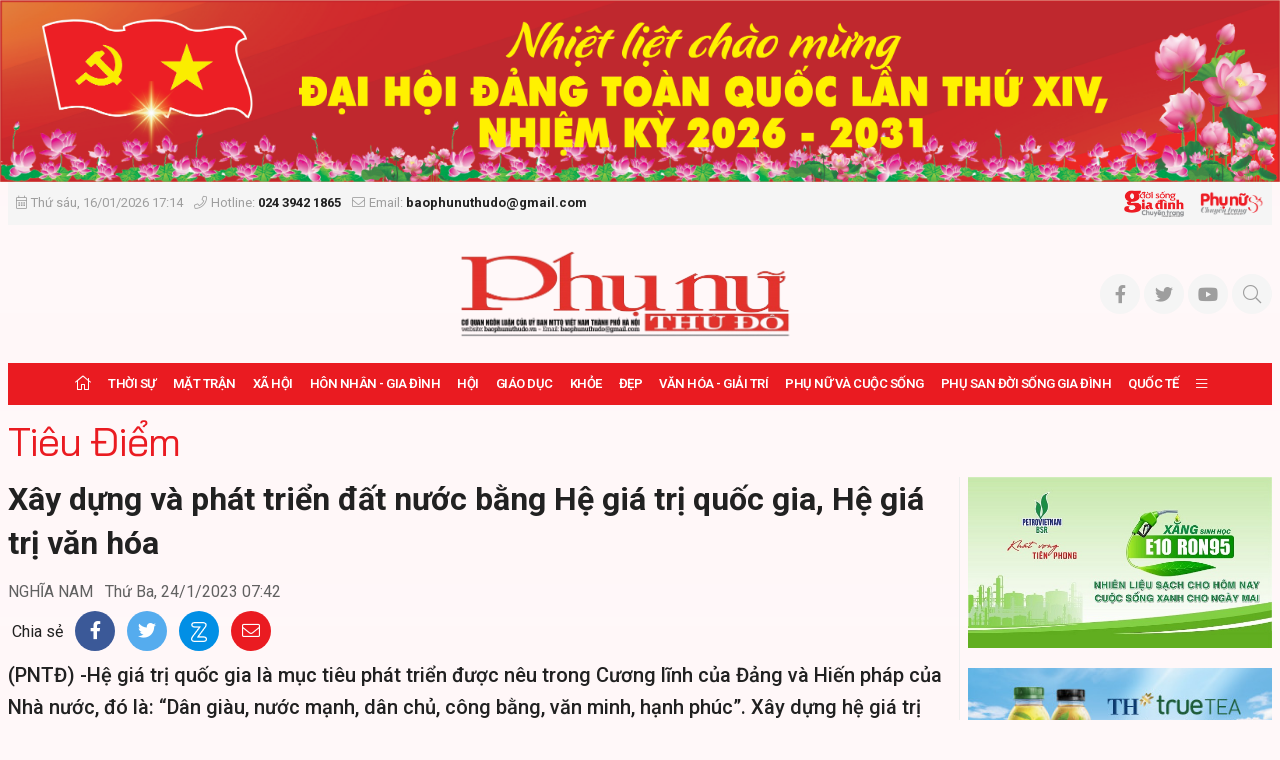

--- FILE ---
content_type: text/html; charset=utf-8
request_url: https://baophunuthudo.vn/tieu-diem/xay-dung-va-phat-trien-dat-nuoc-bang-he-gia-tri-quoc-gia-he-gia-tri-van-hoa-114501.html
body_size: 95664
content:


<!DOCTYPE html>
<html lang="vi">
<head prefix="og: http://ogp.me/ns# fb: http://ogp.me/ns/fb# article: http://ogp.me/ns/article#"><title>
	Xây dựng và phát triển đất nước bằng Hệ giá trị quốc gia, Hệ giá trị văn hóa | Tiêu Điểm | BÁO PHỤ NỮ THỦ ĐÔ - CƠ QUAN NGÔN LUẬN CỦA ỦY BAN MTTQ VIỆT NAM THÀNH PHỐ HÀ NỘI
</title><meta http-equiv="Content-Type" content="text/html; charset=utf-8" /><meta http-equiv="X-UA-Compatible" content="IE=edge" /><meta name="viewport" content="width=device-width, initial-scale=1, shrink-to-fit=no, maximum-scale=1.0" /><meta id="ctl00_description" name="description" content="Hệ giá trị quốc gia là mục tiêu phát triển được nêu trong Cương lĩnh của Đảng và Hiến pháp của Nhà nước, đó là: “Dân giàu, nước mạnh, dân chủ, công bằng, văn minh, hạnh phúc”. Xây dựng hệ giá trị quốc gia, hệ giá trị văn hoá là nền tảng để phát triển xã hội, phát huy sức mạnh của văn hóa, con người Việt Nam; đồng thời nâng cao sự đồng thuận xã hội, tạo nên sức mạnh tổng lực của quốc gia." /><meta id="ctl00_keywords" name="keywords" content="xây dựng, phát triển, hệ giá trị" /><meta id="ctl00_news_keywords" name="news_keywords" content="xây dựng, phát triển, hệ giá trị" /><link rel="alternate" href="/rss/home.rss" type="application/rss+xml" title="RSS" /><meta http-equiv="refresh" content="1800" />
    <meta name="robots" content="INDEX,FOLLOW" />
    <meta name="GOOGLEBOT" content="index,follow,noarchive" />
    <meta property="fb:app_id" content="144155332906049" /><meta http-equiv="x-dns-prefetch-control" content="on" /><link rel="dns-prefetch" href="https://fonts.googleapis.com/" /><link rel="dns-prefetch" href="https://cdn.jsdelivr.net/" /><link rel="dns-prefetch" href="https://vjs.zencdn.net/" /><link rel="dns-prefetch" href="https://unpkg.com/" /><link rel="dns-prefetch" href="https://connect.facebook.net/" /><link rel="dns-prefetch" href="https://www.googletagmanager.com/" />
        <link rel="shortcut icon" href="https://static.baophunuthudo.vn/web/images/favicon.ico">
        <link rel="stylesheet" href="https://static.baophunuthudo.vn/web/bootstrap-5.0.2-dist/css/bootstrap.css">
        <link rel="stylesheet" href="https://static.baophunuthudo.vn/web/fonts/fontawesome-pro-5.15.4-web/css/all.min.css">
 	    <link href="https://cdnjs.cloudflare.com/ajax/libs/lightgallery/1.6.11/css/lightgallery.min.css" rel="stylesheet">
        <link rel="stylesheet" href="https://static.baophunuthudo.vn/web/js/vendor/glide-3.4.1/dist/css/glide.core.min.css">
        <link rel="stylesheet" href="https://static.baophunuthudo.vn/web/css/main.css?v=1.2.82">
        <link rel="stylesheet" href="https://static.baophunuthudo.vn/web/css/ext.css?v=1.2.68">
	<!-- <link rel="stylesheet" href="https://static.baophunuthudo.vn/web/css/tet.css?v=1.6.1.1"> -->
    
   <script type="text/javascript"> var host = 'https://baophunuthudo.vn'; var loghost = 'https://log.baophunuthudo.vn'; var isMobile = (window.innerWidth || document.documentElement.clientWidth || document.body.clientWidth) < 752;</script>
<!--   <script src="https://static.baophunuthudo.vn/web/js/web.min.js?v=1.4"></script> -->
<script src="https://static.baophunuthudo.vn/web/js/vendor/jquery.min.js?v=1.4"></script>
<script src="https://static.baophunuthudo.vn/web/js/bootstrap-5.0.2-dist/js/bootstrap.bundle.min.js" defer></script>
<script src="https://static.baophunuthudo.vn/web/js/vendor/glide-3.4.1/dist/glide.min.js" defer></script>
<script src="https://static.baophunuthudo.vn/web/js/vendor/jquery.lazy/jquery.lazy.min.js" defer></script>
<script src="https://static.baophunuthudo.vn/web/js/bpopup/jquery.bpopup.min.js" defer></script>
<script src="https://cdnjs.cloudflare.com/ajax/libs/lightgallery/1.6.11/js/lightgallery-all.js" defer></script>
<script src="https://static.baophunuthudo.vn/web/js/app.js?v=1.2.86"></script>
<script src="https://static.baophunuthudo.vn/web/js/log.js?v=1.4" defer></script>
<script src="https://static.baophunuthudo.vn/web/js/comment.js?v=1.4.1" defer></script>
<script src="https://static.baophunuthudo.vn/web/js/vote.js?v=1.4.31" defer></script>

    <script async src="https://www.googletagmanager.com/gtag/js?id=UA-155867197-1"></script>
    <script>
        window.dataLayer = window.dataLayer || [];
        function gtag() { dataLayer.push(arguments); }
        gtag('js', new Date());

        gtag('config', 'UA-155867197-1');
    </script> 
    <!-- Global site tag (gtag.js) - Google Analytics -->
<script async src="https://www.googletagmanager.com/gtag/js?id=G-BLHVHY6HBV"></script>
<script>
  window.dataLayer = window.dataLayer || [];
  function gtag(){dataLayer.push(arguments);}
  gtag('js', new Date());

  gtag('config', 'G-BLHVHY6HBV');
</script>   
    <script>
        window.fbAsyncInit = function () {
            FB.init({
                appId: '2801941743200316',
                xfbml: true,
                version: 'v6.0'
            });
            FB.AppEvents.logPageView();
        };

        (function (d, s, id) {
            var js, fjs = d.getElementsByTagName(s)[0];
            if (d.getElementById(id)) { return; }
            js = d.createElement(s); js.id = id;
            js.src = "https://connect.facebook.net/en_US/sdk.js";
            fjs.parentNode.insertBefore(js, fjs);
        }(document, 'script', 'facebook-jssdk'));
    </script>
    
    <meta property="og:type" content="article" />
    <meta property="og:url" content="https://baophunuthudo.vn/content/MTA3NjMz.html" />
    <meta property="og:site_name" content="BÁO PHỤ NỮ THỦ ĐÔ - CƠ QUAN NGÔN LUẬN CỦA ỦY BAN MTTQ VIỆT NAM THÀNH PHỐ HÀ NỘI" />
    <meta property="og:image" content="https://images.baophunuthudo.vn/zoom/1000/uploaded/thucnv/2023_01_11/3-55_1_IFFB.bmp" />
    <meta property="og:title" content="X&#226;y dựng v&#224; ph&#225;t triển đất nước bằng Hệ gi&#225; trị quốc gia, Hệ gi&#225; " />
    <meta property="og:description" content="Hệ gi&#225; trị quốc gia l&#224; mục ti&#234;u ph&#225;t triển được n&#234;u trong Cương lĩnh của Đảng v&#224; Hiến ph&#225;p của Nh&#224; nước, đ&#243; l&#224;: “D&#226;n gi&#224;u, nước mạnh, d&#226;n chủ, c&#244;ng bằng, văn minh, hạnh ph&#250;c”. X&#226;y dựng hệ gi&#225; trị quốc gia, hệ gi&#225; trị văn ho&#225; l&#224; nền tảng để ph&#225;t triển x&#227; hội, ph&#225;t huy sức mạnh của văn h&#243;a, con người Việt Nam; đồng thời n&#226;ng cao sự đồng thuận x&#227; hội, tạo n&#234;n sức mạnh tổng lực của quốc gia." />
    <link rel="canonical" href="https://baophunuthudo.vn/tieu-diem/xay-dung-va-phat-trien-dat-nuoc-bang-he-gia-tri-quoc-gia-he-gia-tri-van-hoa-114501.html" />
    <meta content="xây dựng, phát triển, hệ giá trị" name="news_keywords" />

    <script type="text/javascript" src="https://static.baophunuthudo.vn/web/js/jwplayer/jwplayer.js"></script>
    <script type="text/javascript">jwplayer.key = "5qMQ1qMprX8KZ79H695ZPnH4X4zDHiI0rCXt1g==";</script>
    <script type="text/javascript">
    $(document).ready(function () {
		$("#abody span").each(function () {
				$(this).css('background-color', '');
			});
		$("#abody p.detail__text span").each(function () {
				$(this).attr('style', '');
			});
		$(".detail__content p").each(function () {
				$(this).css('background-color', '');
			});
		$(".detail__content em").each(function () {
				$(this).css('background-color', '');
			});
		$(".detail__content strong").each(function () {
				$(this).css('background-color', '');
			});
        $(".detail__content video, .content-video .videodetail iframe").each(function () {
            var obj = $(this);
			console.log(obj[0].tagName);
           var bodyWidth = $('.detail__content').width();
		   console.log(bodyWidth);
            var videoHeight = Math.round((bodyWidth / 16) * 9);
			console.log(videoHeight);
            if (obj[0].tagName == 'IFRAME') {
                var iframeHeight = obj[0].height;
				console.log(iframeHeight);
                //videoHeight = (iframeHeight && iframeHeight.length > 0) ? Math.max(iframeHeight, videoHeight) : videoHeight;
				console.log(videoHeight);
            }
			$(this).attr('width', bodyWidth);
            $(this).attr('height', videoHeight);
            $(this).css('text-align', 'center'); 
        });
		
    });
</script>	


</head>
<body class="page-detail" >
    
<header class="site-header" id="site-header">
	
	
<div class="celebrate" id="adsCoverHeader263080315" position="CoverHeader">
	
			<div class="ads-item">
				<a href='/event/chao-mung-dai-hoi-dang-bo-cac-cap-65.html' rel='2110' class='adsitem' title='' target='_self' tag='CoverHeader: chao mung dai hoi Dang cac cap'><img src='https://static.baophunuthudo.vn/Uploaded/Ads/dhdtqsua_HBRD.jpg' class='img-fluid' alt=''   /></a>
			</div>
        
</div>
<script data-position="CoverHeader" type="text/javascript">rotatebanner('CoverHeader263080315', 0, -1);</script>
    <div class="container-xxl">
	<div class="site-header__linked-site" style="margin: 0px -10px; padding: 10px 15px">
		<a href="/bao-in.html">Đọc báo in</a>
		<a href="https://doisonggiadinh.baophunuthudo.vn/">Chuyên trang Đời sống gia đình</a>
		<a href="https://phunuso.baophunuthudo.vn/">Chuyên trang Phụ nữ số</a>
	</div>
        <div class="site-header__topbar">
            <div class="row align-items-center">
                <div class="col-12 col-md-9 text">
                    <time><i class="fal fa-calendar-alt me-1"></i>Thứ sáu, 16/01/2026 17:14</time> <i class="fal fa-phone ms-2 me-1"></i>Hotline: <strong>024 3942 1865</strong> <i class="fal fa-envelope ms-2 me-1"></i>Email: <strong>baophunuthudo@gmail.com</strong>
                </div>
                <div class="col-12 col-md-3 text-end">
                    <a href="https://doisonggiadinh.baophunuthudo.vn/" class="image d-inline-block">
                        <img src="https://static.baophunuthudo.vn/web/images/logo_1.png" alt="" class="img-fluid"></a>
                    <a href="https://phunuso.baophunuthudo.vn/" class="image d-inline-block ms-2">
                        <img src="https://static.baophunuthudo.vn/web/images/logo_2.png" alt="" class="img-fluid"></a>
                </div>
            </div>
        </div>

        <div class="site-header__content">
		<div class="m-btn">
                    <a href="#" id="menuMobile"><i class="fal fa-bars"></i><i class="fal fa-times"></i></a>
                </div>
           
            <div class="logo d-md-none">
                <a href="/" title="Báo Phụ Nữ Thủ Đô">
                    <img src="https://static.baophunuthudo.vn/web/images/logo728.png" alt="Báo Phụ Nữ Thủ Đô" class="img-fluid" style="max-height:60px">
                </a>
            </div>
            
            <div class="m-btn">
                <a href="javascript:void(0);" id="searchMobile"><i class="fal fa-search"></i></a>
            </div>
	    <div class="qc d-none d-md-block mb-0">
		
				
                <a href="/" title="Báo Phụ Nữ Thủ Đô">
                    <img src="https://static.baophunuthudo.vn/web/images/logo728.png" alt="Báo Phụ Nữ Thủ Đô" style="height: 90px;margin-left: 290px;" height="90px" class="img-fluid">
                </a>
        
            
<div id="adsWeb_TopHeader263080315" class="banner " position="Web_TopHeader" style="">
    
</div>
<script data-position="Web_TopHeader" type="text/javascript">rotatebanner('Web_TopHeader263080315', 0, -1);</script>

	   </div>
            
            <ul class="tools">
                <li><a class="btn btn-sm btn-light" href="#" title="Báo Phụ Nữ Thủ Đô trên Facebook"><i class="fab fa-facebook-f"></i></a></li>
                <li><a class="btn btn-sm btn-light" href="#" title="Báo Phụ Nữ Thủ Đô trên Twitter"><i class="fab fa-twitter"></i></a></li>
                <li><a class="btn btn-sm btn-light" href="#" title="Báo Phụ Nữ Thủ Đô trên Youtube"><i class="fab fa-youtube"></i></a></li>
                <li class="btn-search">
                    <a id="searchDesktop" href="javascript:void(0);" class="btn btn-sm btn-light">
                        <i class="fal fa-search"></i>
                        <i class="fal fa-times"></i>
                    </a>
                    <div class="search-wrap">
                        <input type="text" class="form-control input-search" placeholder="Từ khóa tìm kiếm">
                        <a href="javascript:void(0);" class="btnSearch" title="Tìm kiếm"><i class="fal fa-search"></i></a>
                    </div>
                </li>
            </ul>
        </div>
        <div class="site-header__nav">
            <ul class="nav">
                <li class="nav-item nav-search">
                    <div class="input-wrap">
                        <input type="text" class="form-control input-search" placeholder="Từ khóa tìm kiếm">
                        <a href="javascript:void(0);" class="fal fa-search btnSearch" title="Tìm kiếm"></a>
                    </div>
                </li>
                
<li class="nav-item nav-home"><a class="nav-link" href="/" title="Trang chủ"><i class="fal fa-home"></i></a></li>

        <li class='nav-item '>
            <a class="nav-link" href='/thoi-su/'>               
                Thời sự
            </a>
            
        </li>
    
        <li class='nav-item '>
            <a class="nav-link" href='/mat-tran/'>               
                Mặt trận
            </a>
            
                    <a href="#" class="btn btn-defaul btn-sm px-3"><i class="fal fa-angle-down"></i></a>
                    <ul class="nav-sub">
                
                    <li class='nav-item '>
                        <a class="nav-link" href='/dai-doan-ket/'>
                            Đại đoàn kết
                        </a>
                    </li>
                
                    <li class='nav-item '>
                        <a class="nav-link" href='/tieng-noi-tu-co-so/'>
                            Tiếng nói từ cơ sở
                        </a>
                    </li>
                
                    <li class='nav-item '>
                        <a class="nav-link" href='/giam-sat-va-phan-bien-xa-hoi/'>
                            Giám sát và phản biện xã hội
                        </a>
                    </li>
                </ul>
        </li>
    
        <li class='nav-item '>
            <a class="nav-link" href='/kinh-te-xa-hoi/'>               
                Xã hội
            </a>
            
                    <a href="#" class="btn btn-defaul btn-sm px-3"><i class="fal fa-angle-down"></i></a>
                    <ul class="nav-sub">
                
                    <li class='nav-item '>
                        <a class="nav-link" href='/an-ninh-trat-tu/'>
                            An ninh trật tự
                        </a>
                    </li>
                
                    <li class='nav-item '>
                        <a class="nav-link" href='/phong-su/'>
                            Phóng sự
                        </a>
                    </li>
                
                    <li class='nav-item '>
                        <a class="nav-link" href='/van-minh-do-thi/'>
                            Văn minh đô thị
                        </a>
                    </li>
                
                    <li class='nav-item '>
                        <a class="nav-link" href='/tam-guong-nu-dbqh/'>
                            Tấm gương Nữ ĐBQH
                        </a>
                    </li>
                </ul>
        </li>
    
        <li class='nav-item '>
            <a class="nav-link" href='/hon-nhan-gia-dinh/'>               
                Hôn nhân - Gia đình
            </a>
            
                    <a href="#" class="btn btn-defaul btn-sm px-3"><i class="fal fa-angle-down"></i></a>
                    <ul class="nav-sub">
                
                    <li class='nav-item '>
                        <a class="nav-link" href='/gia-dinh-hien-dai/'>
                            Gia đình hiện đại
                        </a>
                    </li>
                
                    <li class='nav-item '>
                        <a class="nav-link" href='/thi-tham-ben-goi/'>
                            Thì thầm bên gối
                        </a>
                    </li>
                
                    <li class='nav-item '>
                        <a class="nav-link" href='/nep-nha/'>
                            Nếp nhà
                        </a>
                    </li>
                </ul>
        </li>
    
        <li class='nav-item '>
            <a class="nav-link" href='/hoi-va-cuoc-song/'>               
                Hội
            </a>
            
                    <a href="#" class="btn btn-defaul btn-sm px-3"><i class="fal fa-angle-down"></i></a>
                    <ul class="nav-sub">
                
                    <li class='nav-item '>
                        <a class="nav-link" href='/tin-tuc-hoi/'>
                            Tin tức
                        </a>
                    </li>
                
                    <li class='nav-item '>
                        <a class="nav-link" href='/hoat-dong-hoi/'>
                            Hoạt động Hội
                        </a>
                    </li>
                
                    <li class='nav-item '>
                        <a class="nav-link" href='/guong-can-bo-hoi/'>
                            Gương cán bộ hội
                        </a>
                    </li>
                </ul>
        </li>
    
        <li class='nav-item '>
            <a class="nav-link" href='/giao-duc/'>               
                Giáo dục
            </a>
            
                    <a href="#" class="btn btn-defaul btn-sm px-3"><i class="fal fa-angle-down"></i></a>
                    <ul class="nav-sub">
                
                    <li class='nav-item '>
                        <a class="nav-link" href='/tin-tuc-giao-duc/'>
                            Tin tức
                        </a>
                    </li>
                
                    <li class='nav-item '>
                        <a class="nav-link" href='/phu-huynh-viet/'>
                            Phụ huynh viết
                        </a>
                    </li>
                </ul>
        </li>
    
        <li class='nav-item '>
            <a class="nav-link" href='/y-te-suc-khoe/'>               
                Khỏe
            </a>
            
                    <a href="#" class="btn btn-defaul btn-sm px-3"><i class="fal fa-angle-down"></i></a>
                    <ul class="nav-sub">
                
                    <li class='nav-item '>
                        <a class="nav-link" href='/y-te/'>
                            Y tế
                        </a>
                    </li>
                
                    <li class='nav-item '>
                        <a class="nav-link" href='/suc-khoe/'>
                            Sức khỏe
                        </a>
                    </li>
                
                    <li class='nav-item '>
                        <a class="nav-link" href='/tin-tuc-suc-khoe/'>
                            Tin tức
                        </a>
                    </li>
                </ul>
        </li>
    
        <li class='nav-item '>
            <a class="nav-link" href='/dep/'>               
                Đẹp
            </a>
            
                    <a href="#" class="btn btn-defaul btn-sm px-3"><i class="fal fa-angle-down"></i></a>
                    <ul class="nav-sub">
                
                    <li class='nav-item '>
                        <a class="nav-link" href='/guong-mat-nguoi-noi-tieng/'>
                            Gương mặt người nổi tiếng
                        </a>
                    </li>
                
                    <li class='nav-item '>
                        <a class="nav-link" href='/thoi-trang/'>
                            Thời trang
                        </a>
                    </li>
                
                    <li class='nav-item '>
                        <a class="nav-link" href='/lam-dep/'>
                            Làm đẹp
                        </a>
                    </li>
                </ul>
        </li>
    
        <li class='nav-item '>
            <a class="nav-link" href='/van-hoa-van-nghe/'>               
                Văn hóa - Giải trí
            </a>
            
                    <a href="#" class="btn btn-defaul btn-sm px-3"><i class="fal fa-angle-down"></i></a>
                    <ul class="nav-sub">
                
                    <li class='nav-item '>
                        <a class="nav-link" href='/the-thao/'>
                            Thể thao
                        </a>
                    </li>
                
                    <li class='nav-item '>
                        <a class="nav-link" href='/sang-tac/'>
                            Sáng tác
                        </a>
                    </li>
                
                    <li class='nav-item '>
                        <a class="nav-link" href='/giai-tri/'>
                            Giải trí
                        </a>
                    </li>
                
                    <li class='nav-item '>
                        <a class="nav-link" href='/tin-tuc-van-hoa-giai-tri/'>
                            Tin tức
                        </a>
                    </li>
                
                    <li class='nav-item '>
                        <a class="nav-link" href='/cuoc-thi-viet/'>
                            Cuộc thi viết
                        </a>
                    </li>
                </ul>
        </li>
    
        <li class='nav-item '>
            <a class="nav-link" href='/phu-nu-va-cuoc-song/'>               
                Phụ nữ và Cuộc sống
            </a>
            
        </li>
    
        <li class='nav-item '>
            <a class="nav-link" href='/phu-san-doi-song-gia-dinh/'>               
                Phụ san Đời sống Gia đình
            </a>
            
        </li>
    
        <li class='nav-item '>
            <a class="nav-link" href='/phu-nu-va-hoi-nhap/'>               
                Quốc tế
            </a>
            
                    <a href="#" class="btn btn-defaul btn-sm px-3"><i class="fal fa-angle-down"></i></a>
                    <ul class="nav-sub">
                
                    <li class='nav-item '>
                        <a class="nav-link" href='/tin-tuc/'>
                            Tin tức
                        </a>
                    </li>
                
                    <li class='nav-item '>
                        <a class="nav-link" href='/quoc-te/'>
                            Quốc tế
                        </a>
                    </li>
                </ul>
        </li>
    


        <li class="nav-item nav-expand">
            <a class="nav-link" href="javascript:void(0);" title="Xem thêm"><i class="fal fa-bars"></i></a>
            <ul class="nav-sub">
    
        <li class="nav-item">
            <a class="nav-link" href="/chuyen-doi-so/" title="Phụ nữ và Chuyển đổi số">
                Phụ nữ và Chuyển đổi số
            </a>
        </li>
    
        <li class="nav-item">
            <a class="nav-link" href="/phu-nu-dan-toc-va-phat-trien/" title="Phụ nữ Dân tộc và Phát triển">
                Phụ nữ Dân tộc và Phát triển
            </a>
        </li>
    
        <li class="nav-item">
            <a class="nav-link" href="/tieu-dung/" title="Tiêu dùng">
                Tiêu dùng
            </a>
        </li>
    
        <li class="nav-item">
            <a class="nav-link" href="/tam-giao/" title="Tâm giao">
                Tâm giao
            </a>
        </li>
    
        <li class="nav-item">
            <a class="nav-link" href="/ban-doc/" title="Bạn đọc">
                Bạn đọc
            </a>
        </li>
    
        <li class="nav-item">
            <a class="nav-link" href="/multimedia/" title="Multimedia">
                Multimedia
            </a>
        </li>
    
        <li class="nav-item">
            <a class="nav-link" href="/thong-tin-doanh-nghiep/" title="Thông tin doanh nghiệp">
                Thông tin doanh nghiệp
            </a>
        </li>
    
        </ul></li>
    
            </ul>
        </div>
    </div>
</header>

    <main class="site-content">
        
    <div class="container-xxl">
        
<div id="adsWeb_AdsTop263080315" class="banner " position="Web_AdsTop" style="">
    
</div>
<script data-position="Web_AdsTop" type="text/javascript">rotatebanner('Web_AdsTop263080315', 0, -1);</script>

        
<div id="adsMobile_AdsTop263080315" class="banner  mobile-hidden" position="Mobile_AdsTop" style="">
    
</div>
<script data-position="Mobile_AdsTop" type="text/javascript">rotatebanner('Mobile_AdsTop263080315', 0, -1);</script>


        
<div class="breadcrumbs " itemscope itemtype="http://schema.org/BreadcrumbList">
    <div class="category__main" itemprop="itemListElement" itemscope itemtype="http://schema.org/ListItem">
        <div class="main" itemprop="item">
            <a href="/tieu-diem/" title="Tiêu Điểm" itemprop='name'>Tiêu Điểm</a>
            <meta itemprop="position" content="1" />
        </div>
    </div>
    
            <div class="category__trigger trigger-button">
                <a href="javascript:void(0);" class="btn btn-default py-1"><i class="fal fa-angle-down"></i></a>
            </div>
            <div class="category__sub trigger-content">
        
            </div>
        
</div>


        <section class="zone">
            <div class="row">
                <div class="col-12 col-lg-9">
                    <article class="detail-wrap detail-skin-3">
                        <header class="detail__header">
                            

                            <h1 class="detail__title">Xây dựng và phát triển đất nước bằng Hệ giá trị quốc gia, Hệ giá trị văn hóa</h1>
                            
                            <div class="detail__time">
                                
                                    <span class="detail__author">Nghĩa Nam</span>
                                

                                <time>Thứ Ba, 24/1/2023 07:42</time>
                            </div>
                            <div class="detail__tools">
                                <span>Chia sẻ</span>
                                <a href="javascript:void(0);" data-href="https://baophunuthudo.vn/content/MTA3NjMz.html" class="item item-facebook" rel="facebook"><i class="fab fa-facebook-f"></i></a>
                                <a href="javascript:void(0);" data-href="https://baophunuthudo.vn/content/MTA3NjMz.html" class="item item-twitter" rel="twitter"><i class="fab fa-twitter"></i></a>
                                <a href="javascript:void(0);" data-href="https://baophunuthudo.vn/content/MTA3NjMz.html" class="item item-zalo zalo-share-button" data-oaid="579745863508352884" data-layout="2" data-color="blue" data-customize="true"><img src="[data-uri]" alt="" class="img-fluid"></a>
                                <a href="javascript:void(0);" class="item item-envelope sendmail"><i class="fal fa-envelope"></i></a>
                            </div>

                            
                                <h2 class="detail__summary">(PNTĐ) -Hệ giá trị quốc gia là mục tiêu phát triển được nêu trong Cương lĩnh của Đảng và Hiến pháp của Nhà nước, đó là: “Dân giàu, nước mạnh, dân chủ, công bằng, văn minh, hạnh phúc”. Xây dựng hệ giá trị quốc gia, hệ giá trị văn hoá là nền tảng để phát triển xã hội, phát huy sức mạnh của văn hóa, con người Việt Nam; đồng thời nâng cao sự đồng thuận xã hội, tạo nên sức mạnh tổng lực của quốc gia.</h2>
                            
                        </header>
                        <div class="detail__content-wrap">
                            

                            <div class="detail__content" id="abody">
                                <div class="content-image"><img alt="Xây dựng và phát triển đất nước bằng Hệ giá trị quốc gia, Hệ giá trị văn hóa - ảnh 1" src="https://images.baophunuthudo.vn/zoom/1000/uploaded/thucnv/2023_01_11/3-55_1_iffb.bmp" data-src="https://images.baophunuthudo.vn/uploaded/thucnv/2023_01_11/3-55_1_iffb.bmp"><div class="fig">&nbsp; &nbsp; Tổng Bí thư Nguyễn Phú Trọng với các đại biểu dự Hội nghị Văn hóa toàn quốc triển khai thực hiện Nghị quyết&nbsp;Đại hội Đại biểu toàn quốc lần thứ XIII của Đảng.&nbsp; Ảnh: TTXVN</div></div><p><strong>“Văn hóa là hồn cốt&nbsp;của dân tộc, văn hóa còn&nbsp;thì dân tộc còn”<br></strong>Với tầm nhìn của một lãnh tụ, một danh nhân văn hóa kiệt xuất, Chủ tịch Hồ Chí Minh đã sớm nhận thức được tầm quan trọng của văn hóa đối với sự phát triển của đất nước. Năm 1946, Hội nghị văn hóa toàn quốc lần thứ nhất được tổ chức một năm sau khi nước Việt Nam Dân chủ Cộng hòa khai sinh (năm 1945). Tư liệu từ báo Cứu quốc số ra ngày 25/11/1946 cho thấy, tại hội nghị này, với tầm nhìn thời đại, Chủ tịch Hồ Chí Minh đã đưa ra những chỉ dẫn quan trọng cho văn hóa Việt Nam.&nbsp;</p><p>Người cho rằng “văn hóa có liên lạc với chính trị rất mật thiết. Phải làm thế nào cho văn hóa vào sâu trong tâm lý của quốc dân, nghĩa là văn hóa phải sửa đổi được tham nhũng, được lười biếng, phù hoa, xa xỉ. Văn hóa phải làm thế nào cho ai cũng có lý tưởng tự chủ, độc lập, tự do. </p><p>Đồng thời, văn hóa phải làm thế nào cho quốc dân có tinh thần vì nước quên mình, vì lợi ích chung mà quên lợi ích mình. Với xã hội, văn hóa phải làm thế nào cho mỗi người dân Việt Nam từ già đến trẻ, cả đàn ông lẫn đàn bà, ai cũng hiểu nhiệm vụ của mình là biết hưởng hạnh phúc của mình nên được hưởng. Số phận của dân tộc là ở trong tay dân ta. Văn hóa phải soi đường cho quốc dân đi”.</p><div class="notification "><div>Giá trị quốc gia là những giá trị cốt lõi, phản ánh những khát vọng, mong cầu, mục tiêu chung của cả quốc gia. Đó là những giá trị được kết tinh từ quá khứ, phát huy vai trò trong hiện tại và có định hướng tới tương lai, làm nền tảng để điều tiết, dẫn đạo sự phát triển của đất nước. Hệ giá trị quốc gia sẽ góp phần đoàn kết, quy tụ toàn dân Việt Nam hướng đến những mục tiêu chung, tạo nên sức mạnh tổng hợp, giúp chúng ta xây dựng một đất nước độc lập, tự chủ, hùng cường, phồn vinh và hạnh phúc.</div><div style="text-align: right;"><strong>GS, TS Từ Thị Loan, nguyên Viện trưởng Viện Văn hóa Nghệ thuật quốc gia Việt Nam</strong></div></div><p>Tư tưởng này của Người đã được Đảng và Nhà nước ta tiếp tục quán triệt và làm theo. Tại Hội nghị Văn hóa toàn quốc triển khai thực hiện Nghị quyết Đại hội lần thứ XIII của Đảng về lĩnh vực văn hóa năm 2021, Tổng Bí thư Nguyễn Phú Trọng đã nhấn mạnh về vị trí, vai trò quan trọng của văn hóa. Đó là “Văn hóa là hồn cốt của dân tộc, nói lên bản sắc dân tộc. Văn hóa còn thì dân tộc còn”.</p><p>Theo Tổng Bí thư, Việt Nam là một đất nước có hơn 4.000 năm lịch sử, trải qua không biết bao nhiêu sự biến đổi, thăng trầm do thiên nhiên và con người gây ra, đã tích lũy, tạo ra và phát huy được nhiều giá trị, bản sắc văn hóa riêng của dân tộc, làm nên hồn cốt của dân tộc; đồng thời tiếp thu và góp phần đóng góp vào nền văn hóa chung của nhân loại. Nhận thức sâu sắc được vị trí, vai trò, ý nghĩa, tầm quan trọng của văn hóa trong sự phát triển của đất nước ta, dân tộc ta, nên ngay từ trong Cương lĩnh chính trị đầu tiên của Đảng năm 1930, Đảng ta đã đề cập đến vấn đề phải phát triển văn hóa của dân tộc; và năm 1943, khi nước nhà còn chưa giành được độc lập, Đảng ta đã đề ra “Đề cương văn hóa Việt Nam”, trong đó chỉ rõ “Mặt trận văn hóa là một trong ba mặt trận (chính trị, kinh tế, văn hóa)”, và chủ trương phát triển văn hóa theo ba hướng: Dân tộc - Khoa học - Đại chúng.&nbsp;</p><p>Tổng Bí thư cho rằng, những quan điểm và tư tưởng chỉ đạo của Đảng trong Văn kiện quan trọng này đã tạo ra một luồng sinh khí mới để tập hợp đội ngũ trí thức, văn nghệ sĩ, tập hợp nhân dân phát huy vai trò của văn hóa, thống nhất về nhận thức, tư tưởng và tổ chức, khơi dậy khát vọng của dân tộc trong cuộc đấu tranh giành độc lập dân tộc, chuẩn bị tinh thần và lực lượng cho cách mạng Tháng Tám thành công, lập nên nước Việt Nam Dân chủ Cộng hòa, Nhà nước công nông đầu tiên ở Đông Nam Á, năm 1945.</p><p>Nhằm cụ thể hóa Nghị quyết Đại hội XIII của Đảng và ý kiến chỉ đạo của Tổng Bí thư Nguyễn Phú Trọng tại Hội nghị Văn hóa toàn quốc năm 2021, gắn với việc thực hiện các nhiệm vụ xây dựng và phát triển văn hóa, con người Việt Nam đáp ứng yêu cầu phát triển bền vững đất nước, một hội thảo cấp quốc gia bàn về vấn đề “Hệ giá trị quốc gia, hệ giá trị văn hóa, hệ giá trị gia đình và chuẩn mực con người Việt Nam trong thời kỳ mới” đã được Ban Tuyên giáo Trung ương phối hợp với Hội đồng Lý luận Trung ương; Bộ Văn hóa, Thể thao và Du lịch; Viện Hàn lâm Khoa học xã hội Việt Nam tổ chức vào ngày 29/11/2022. Hội thảo được tổ chức bằng hình thức trực tiếp và trực tuyến tại 3 điểm cầu Hà Nội, Thừa Thiên Huế và thành phố Hồ Chí Minh, với sự tham gia của khoảng 500 chuyên gia, nhà khoa học, nhà quản lý, văn nghệ sĩ tại các điểm cầu, với mong muốn làm rõ các hệ giá trị quốc gia, hệ giá trị văn hóa, hệ giá trị gia đình và chuẩn mực con người Việt Nam, mối quan hệ biện chứng giữa các hệ giá trị đó. </p><p>Qua đó đề xuất và luận giải các giải pháp nhằm giữ gìn, khai thác, phát triển các hệ giá trị quốc gia, hệ giá trị văn hóa, hệ giá trị gia đình và chuẩn mực con người Việt Nam trong giai đoạn hiện nay.</p><p><strong>Tầm quan trọng&nbsp;của Hệ giá trị quốc gia&nbsp;<br></strong>Mỗi quốc gia, dân tộc trên con đường xây dựng và phát triển luôn luôn xây dựng cho mình một hệ thống giá trị nhất định hay còn gọi là hệ giá trị quốc gia. Hệ giá trị quốc gia vừa như là đích đến, vừa là tiêu chuẩn để đánh giá ý nghĩa của các sự vật, hiện tượng đối với cá nhân, cộng đồng xã hội, quốc gia, được các cá nhân, cộng đồng xã hội, quốc gia thừa nhận, trở thành điểm tựa tinh thần để mọi cá nhân, cộng đồng xã hội và cả quốc gia vươn theo, hướng tới và hành động theo. Một hệ giá trị quốc gia phù hợp, chuẩn xác sẽ giúp đất nước ổn định, tiến bộ và phát triển.&nbsp;</p><div class="content-image"><img alt="Xây dựng và phát triển đất nước bằng Hệ giá trị quốc gia, Hệ giá trị văn hóa - ảnh 2" src="https://images.baophunuthudo.vn/zoom/1000/uploaded/thucnv/2023_01_11/3-55_2_wppn.bmp" data-src="https://images.baophunuthudo.vn/uploaded/thucnv/2023_01_11/3-55_2_wppn.bmp"><div class="fig">&nbsp; &nbsp;Xây dựng và phát triển văn hóa, con người Việt Nam đáp ứng yêu cầu phát triển đất nước&nbsp;<br>là nhiệm vụ quan trọng hiện nay. Ảnh: Minh họa</div></div><p>Do hệ giá trị quốc gia có tầm quan trọng đối với sự phát triển, nên các nước trên thế giới đều rất quan tâm xây dựng hệ giá trị quốc gia, lấy đó làm kim chỉ nam cho sự phát triển, biến thành động lực để cả xã hội phấn đấu thực hiện. Thậm chí xuất hiện những hệ giá trị chung cho cả một châu lục, một liên minh. Ngày nay, chúng ta vẫn thường nói đến “các giá trị châu Á”, “các giá trị phương Tây”…&nbsp;</p><div class="notification "><div>“Đứng trước những thời cơ và thách thức mới, yêu cầu khách quan của sự nghiệp cách mạng nước ta là phải tiếp tục xây dựng, giữ gìn và phát triển nền văn hóa Việt Nam tiên tiến, đậm đà bản sắc dân tộc, thực là “nền tảng tinh thần”, “động lực phát triển” và “soi đường cho quốc dân đi”, phát huy giá trị văn hóa và sức mạnh con người Việt Nam, khơi dậy khát vọng phát triển đất nước phồn vinh, thịnh vượng, tạo sức mạnh tổng hợp của toàn dân tộc để tận dụng thời cơ, vượt qua thách thức, thực hiện thành công mục tiêu đưa nước ta trở thành quốc gia phát triển theo định hướng xã hội chủ nghĩa vào giữa thế kỷ XXI”.</div><div style="text-align: right;"><strong>Tổng Bí thư Nguyễn Phú Trọng nhấn mạnh tại Hội nghị Văn hóa toàn quốc năm 2021.</strong></div></div><p>Ví dụ, năm 2012, Ủy ban châu Âu đưa ra 5 giá trị được người dân Châu Âu đề cao là: Hòa bình, Dân chủ, Nhân quyền, Tuân thủ pháp luật, Tinh thần đoàn kết. Ở châu Á, nhiều nhà nghiên cứu đã chỉ ra các giá trị châu Á nổi bật như: Đề cao đức tính cần cù, yêu lao động; đề cao giá trị hiếu học; đề cao giá trị gia đình, huyết tộc; đề cao giá trị cộng đồng, trách nhiệm xã hội.&nbsp;</p><p>Hay hệ giá trị truyền thống Nhật Bản gồm 8 giá trị: Đoàn kết, Kỷ luật, Nhẫn nại, Trung thành, Trách nhiệm, Lịch sự, Tự chủ, Tránh làm phiền người khác. Trong bối cảnh hiện nay, Nhật Bản xác định 5 giá trị cốt lõi để hội nhập quốc tế gồm: Cộng sinh, Cộng tồn, Biết điều chỉnh bản thân, Tư duy độc lập, Biết sáng tạo cái mới, Tôn trọng sự khác biệt.&nbsp;</p><p>Malaysia cũng xác định 5 nguyên tắc gồm: Tin vào Thượng đế, Trung thành với nhà vua và đất nước, Tuân thủ hiến pháp, Cai trị bằng pháp luật, Hành vi tốt, Đạo đức tốt. Còn ở Singapore đã xây dựng hệ giá trị quốc gia hay được gọi là “các giá trị chung Singapore” được Quốc hội thông qua vào năm 1991, gồm 5 giá trị: Dân tộc trước cộng đồng, xã hội trên cá nhân, Gia đình là đơn vị cơ bản nhất của xã hội; Hỗ trợ&nbsp; cộng đồng và tôn trọng cá nhân;&nbsp; Đồng thuận, không xung đột; Hòa hợp chủng tộc và tôn giáo.</p><p>Tại Việt Nam, Đảng Cộng sản Việt Nam trong quá trình lãnh đạo cách mạng, nhất là lãnh đạo công cuộc đổi mới rất quan tâm chú ý tới xây dựng hệ giá trị quốc gia Việt Nam. Ngay từ khi đổi mới năm 1986, mặc dù chưa nói về giá trị quốc gia, hệ giá trị quốc gia nhưng tại Đại hội VI, Đảng Cộng sản Việt Nam xác định rất đúng rằng: “Sự quan tâm đến con người và thái độ tôn trọng lẫn nhau phải trở thành một tiêu chuẩn đạo đức trong mọi hoạt động kinh tế, văn hóa, xã hội nhất là trong các dịch vụ phục vụ đông đảo nhân dân”.</p><p>Đồng thời, Đảng ta yêu cầu phải “làm cho nguyên tắc công bằng xã hội, và lối sống lành mạnh được khẳng định trong cuộc sống hàng ngày của xã hội ta”. Ở đây, sự quan tâm đến con người cùng thái độ tôn trọng lẫn nhau giữa người với người và nguyên tắc công bằng xã hội như là một tiêu chuẩn đạo đức đồng thời cũng như một giá trị được mọi người và cả xã hội thừa nhận, thực hiện, hành động theo, hướng tới. Nghĩa là Đảng Cộng sản Việt Nam coi các giá trị phải có ý nghĩa phục vụ con người, cho con người và vì con người.</p><p>PGS.TS Trần Quốc Toản, chuyên gia cao cấp, nguyên Phó Chủ nhiệm Văn phòng Chính phủ, nguyên Ủy viên Hội đồng Lý luận Trung ương cũng cho rằng, ở nước ta cho đến nay, Đảng và Nhà nước chưa xác định chính thức hệ giá trị quốc gia; nhưng trong các Nghị quyết của Đảng về phát triển văn hóa đã nêu lên những giá trị về phát triển con người và văn hóa. </p><p>Trong Nghị quyết Trung ương 6 khóa VIII (năm 1998), đã nêu về các giá trị đặc trưng của con người Việt Nam là: Yêu nước, ý chí tự cường dân tộc, Tinh thần đoàn kết, Ý thức cộng đồng (cá nhân - gia đình - làng xã - Tổ quốc), Nhân ái, khoan dung, trọng nghĩa tình, trọng đạo lý, Cần cù, sáng tạo, Tinh tế trong ứng xử, giản dị trong lối sống. </p><p>Tiếp đó, Nghị quyết Trung ương 9 khóa XI (năm 2014) đã khái quát các giá trị con người Việt Nam là: Yêu nước; Nhân ái, nghĩa tình; Trung thực; Đoàn kết; Cần cù, sáng tạo.&nbsp;</p><p>Gần nhất, Văn kiện Đại hội XIII của Đảng yêu cầu: “Tập trung nghiên cứu, xác định và triển khai xây dựng Hệ giá trị quốc gia, Hệ giá trị văn hóa và chuẩn mực con người Việt Nam gắn với giữ gìn, phát triển hệ giá trị gia đình Việt Nam trong thời kỳ mới”.</p><p><strong>Xây dựng Hệ giá trị quốc gia trong thời đại mới<br></strong>Đối với Việt Nam, việc xác định và xây dựng hệ giá trị quốc gia hiện nay là vô cùng cần thiết và cấp bách. Nghị quyết Đại hội Đảng lần thứ XIII xác định mục tiêu đến năm 2030, nước ta trở thành nước đang phát triển, có công nghiệp hiện đại, thu nhập trung bình cao. </p><p>Đến năm 2045 trở thành nước phát triển, thu nhập cao. Vì thế, rất cần xác định một hệ giá trị quốc gia chuẩn xác, phù hợp, có sức thuyết phục để cổ vũ, dẫn dắt, khơi dậy khát vọng xây dựng đất nước phồn vinh, hạnh phúc trong các tầng lớp nhân dân. </p><p>Hệ giá trị quốc gia sẽ góp phần đoàn kết, quy tụ toàn dân Việt Nam hướng đến những mục tiêu chung, tạo nên sức mạnh tổng hợp, giúp chúng ta xây dựng một đất nước độc lập, tự chủ, hùng cường, phồn vinh và hạnh phúc.</p><p>Bên cạnh đó, xây dựng và củng cố Hệ giá trị quốc gia là một công cuộc lâu dài, khó khăn, phức tạp, rất cần sự vào cuộc quyết liệt của cả hệ thống chính trị, sự triển khai một cách đồng bộ, căn cơ các giải pháp, sự đồng tình ủng hộ của các tầng lớp nhân dân. Công việc này phải được tiến hành bền bỉ, kiên trì, thường xuyên, không chạy theo hình thức, phong trào.</p><p>GS.TS Trần Văn Phòng (Học viện Chính trị Quốc gia Hồ Chí Minh) cho rằng, cần dựa vào nhân dân xây dựng Hệ giá trị quốc gia gắn với xây dựng Hệ giá trị văn hóa, Hệ giá trị con người và Hệ giá trị gia đình Việt Nam. Bởi lẽ, bốn hệ giá trị này tự thân đã gắn bó chặt chẽ với nhau. Trong đó, Hệ giá trị con người là trung tâm, Hệ giá trị văn hóa là cơ sở, nền tảng; Hệ giá trị gia đình là bệ đỡ.</p><p>Theo GS, TS Trần Văn Phòng, cần quán triệt tốt quan điểm của Đảng về vai trò chủ thể, vị trí trung tâm của nhân dân trong chiến lược phát triển đất nước nói chung, trong xây dựng hệ giá trị quốc gia nói riêng. Chúng ta cần thấm nhuần bài học kinh nghiệm mà Đại hội XIII đã rút ra “trong mọi công việc của Đảng và Nhà nước, phải luôn quán triệt sâu sắc quan điểm “dân là gốc”, thật sự tin tưởng, tôn trọng và phát huy quyền làm chủ của nhân dân, kiên trì thực hiện phương châm “dân biết, dân bàn, dân làm, dân kiểm tra, dân giám sát, dân thụ hưởng”.&nbsp;</p><p>Nhân dân là trung tâm, là chủ thể của công cuộc đổi mới, xây dựng và bảo vệ Tổ quốc, mọi chủ trương, chính sách phải thực sự xuất phát từ cuộc sống, nguyện vọng, quyền và lợi ích chính đáng của nhân dân, lấy hạnh phúc, ấm no của nhân dân làm mục tiêu phấn đấu. Thắt chặt mối quan hệ mật thiết giữa Đảng với nhân dân, dựa vào nhân dân để xây dựng Đảng; củng cố và tăng cường niềm tin của nhân dân đối với Đảng, Nhà nước, chế độ xã hội chủ nghĩa”. Nếu phát huy được nhân dân chúng ta sẽ từng bước xây dựng, củng cố được hệ giá trị quốc gia.&nbsp;</p>

                                <div class="detail__credit">
                                                                      
                                </div>

                                
<div id="adsWeb_AdsArticleAfterBody263080315" class="banner " position="Web_AdsArticleAfterBody" style="">
    
</div>
<script data-position="Web_AdsArticleAfterBody" type="text/javascript">rotatebanner('Web_AdsArticleAfterBody263080315', 0, -1);</script>

                                
<div id="adsMobile_AdsArticleAfterBody263080315" class="banner  mobile-hidden" position="Mobile_AdsArticleAfterBody" style="">
    
</div>
<script data-position="Mobile_AdsArticleAfterBody" type="text/javascript">rotatebanner('Mobile_AdsArticleAfterBody263080315', 0, -1);</script>

                            </div>
                        </div>
                        <footer class="detail__footer">
                            

                            <div class="detail__social">
                                <iframe src="https://www.facebook.com/plugins/like.php?href=https://baophunuthudo.vn/content/MTA3NjMz.html&width=160&layout=button&action=like&size=small&share=true&height=65&appId" width="140" height="20" style="border: none; overflow: hidden" scrolling="no" frameborder="0" allowfullscreen="true" allow="autoplay; clipboard-write; encrypted-media; picture-in-picture; web-share"></iframe>
                            </div>
                            
                                    <div class="detail__tag">
                                        <b class="tag-label"><i class="fal fa-tags"></i></b>
                                
                                    <a class="tag-item" href="/tags/eMOieSBk4buxbmc=/xay-dung.html" title="xây dựng">xây dựng</a>
                                
                                    <a class="tag-item" href="/tags/IHBow6F0IHRyaeG7g24=/phat-trien.html" title=" phát triển"> phát triển</a>
                                
                                    <a class="tag-item" href="/tags/IGjhu4cgZ2nDoSB0cuG7iw==/he-gia-tri.html" title=" hệ giá trị"> hệ giá trị</a>
                                </div>

                             
<div id="adsWeb_AdsArticleAfterTag263080315" class="banner " position="Web_AdsArticleAfterTag" style="">
    
</div>
<script data-position="Web_AdsArticleAfterTag" type="text/javascript">rotatebanner('Web_AdsArticleAfterTag263080315', 0, -1);</script>

                             
<div id="adsMobile_AdsArticleAfterTag263080315" class="banner  mobile-hidden" position="Mobile_AdsArticleAfterTag" style="">
    
</div>
<script data-position="Mobile_AdsArticleAfterTag" type="text/javascript">rotatebanner('Mobile_AdsArticleAfterTag263080315', 0, -1);</script>


                            

<div class="detail__comment">
    <div class="box-header d-flex">
        <h3 class="title">Ý kiến bạn đọc</h3>
    </div>
    <div class="content">
        <div class="comment-input" id="commentbox">
            <textarea class="form-control mb-2" id="txtContent107633" placeholder="* Bình luận của bạn sẽ được biên tập trước khi đăng. Xin vui lòng gõ tiếng Việt có dấu"></textarea>
            <div class="d-flex justify-content-end align-items-center">
                <a href="javascript:void(0);" id="btnSend107633" class="btn btn-outline-primary px-3" content="107633" parent="0" rel="107633" onclick="return checkCookieComment('#btnSend107633',107633);">Gửi bình luận</a>
            </div>
        </div>
        <div class="modal fade" tabindex="-1" role="dialog" aria-labelledby="myModalLabel" id="post-comment-modal107633">
            <div class="modal-dialog modal-lg">
                <div class="modal-content">
                    <div class="modal-header">
                        <h5 class="modal-title text-center" id="exampleModalLabel">Thông tin người gửi</h5>
                        <button type="button" class="btn-close" data-bs-dismiss="modal" aria-label="Close"></button>
                    </div>
                    <div class="modal-body">
                        <div class="row">
                            <div class="col-12 col-md-8 col-lg-6 mx-auto">
                                <div class="form-floating mb-2">
                                    <input type="text" class="form-control" placeholder="Họ tên" id="txtName107633">
                                    <label for="txtName107633">Họ tên</label>
                                </div>
                                <div class="form-floating">
                                    <input type="email" class="form-control" placeholder="name@example.com" id="txtMail107633">
                                    <label for="txtMail107633">Địa chỉ Email</label>
                                </div>
                            </div>
                        </div>

                        <div class="text-center">
                            <button type="button" class="btn btn-outline-dark px-4 mx-2" data-dismiss="modal" onclick="return closeExtraForm('107633');">Đóng</button>
                            <button type="button" class="btn mx-1 my-2 btn-default btn-google" id="btnComment107633" rel="107633" content="107633" parent="0" onclick="return CheckCommentInfo('#btnComment107633', '107633');">Gửi bình luận</button>
                        </div>
                    </div>
                </div>
            </div>
        </div>

        <ul class="comment-listing" id="commentlist" id="dComment107633">
            
        </ul>
        
    </div>
</div>
<script type="text/javascript">
    var liked = getCookie('commentliked');
    $('.commentcontent .like').each(function () {
        if ((',' + liked + ',').indexOf(',' + $(this).attr('rel') + ',') >= 0) {
            $(this).addClass('done');
        }
    });


</script>

                            
<div id="adsWeb_AdsArticleAfterComment263080315" class="banner " position="Web_AdsArticleAfterComment" style="">
    
</div>
<script data-position="Web_AdsArticleAfterComment" type="text/javascript">rotatebanner('Web_AdsArticleAfterComment263080315', 0, -1);</script>

                             
<div id="adsMobile_AdsArticleAfterComment263080315" class="banner  mobile-hidden" position="Mobile_AdsArticleAfterComment" style="">
    
</div>
<script data-position="Mobile_AdsArticleAfterComment" type="text/javascript">rotatebanner('Mobile_AdsArticleAfterComment263080315', 0, -1);</script>

                        </footer>
                    </article>
                </div>
                <div class="col-12 col-lg-3">
                    
<div id="sidebar-top">
 
    <div class="qc">
		
<div id="adsMobile_AdsTop1263080315" class="banner  mobile-hidden" position="Mobile_AdsTop1" style="">
    
            <div class="qc ads-item" style="margin: 0 auto 20px auto;"><a href='/event/viet-nam-ky-nguyen-vuon-minh-64.html' rel='2146' class='adsitem' title='' target='_blank' tag='Mobile AdsMiddle0: Ky nguyen vuon minh'><img src='https://static.baophunuthudo.vn/Uploaded/Ads/vn-ky-nguyen-vuon-minh-pc_KGPK.jpg' class='img-fluid' alt=''   /></a></div>
        
</div>
<script data-position="Mobile_AdsTop1" type="text/javascript">rotatebanner('Mobile_AdsTop1263080315', 0, -1);</script>

		
<div id="adsWeb_AdsRight0263080315" class="banner " position="Web_AdsRight0" style="">
    
            <div class="qc ads-item" style="margin: 0 auto 20px auto;"><a href='https://bsr.com.vn/trang-chu' rel='2142' class='adsitem' title='' target='_blank' tag='Web Middle4: E10'><img src='https://static.baophunuthudo.vn/Uploaded/Ads/e10_TBVX.jpg' class='img-fluid' alt=''   /></a></div>
        
</div>
<script data-position="Web_AdsRight0" type="text/javascript">rotatebanner('Web_AdsRight0263080315', 0, -1);</script>

    </div>

<div id="adsWeb_AdsMiddle4263080315" class="banner " position="Web_AdsMiddle4" style="">
    
            <div class="qc ads-item" style="margin: 0 auto 20px auto;"><a href='/' rel='2027' class='adsitem' title='' target='_blank' tag='Web: TH True Tea'><img src='https://static.baophunuthudo.vn/Uploaded/Ads/th_tea_UOUK.jpg' class='img-fluid' alt=''   /></a></div>
        
            <div class="qc ads-item" style="margin: 0 auto 20px auto;"><a href='/moi-ngay-mot-hanh-dong-dep/' rel='2084' class='adsitem' title='' target='_self' tag='WebAdsMiddle4: Moi-ngay-mot-hanh-dong-dep'><img src='https://static.baophunuthudo.vn/Uploaded/Ads/moi-ngay-mot-hanh-dong-dep_OAFA.jpg' class='img-fluid' alt=''   /></a></div>
        
            <div class="qc ads-item" style="margin: 0 auto 20px auto;"><a href='/event/festival-nu-dai-su-du-lich-lang-nghe-ha-noi-2025-73.html' rel='2143' class='adsitem' title='' target='_self' tag='Web Right0: Dai su du lich'><img src='https://static.baophunuthudo.vn/Uploaded/Ads/dai-su-du-lich_PJLA.jpg' class='img-fluid' alt=''   /></a></div>
        
</div>
<script data-position="Web_AdsMiddle4" type="text/javascript">rotatebanner('Web_AdsMiddle4263080315', 0, -1);</script>


<div id="adsMobile_AdsMiddle6263080315" class="banner  mobile-hidden" position="Mobile_AdsMiddle6" style="">
    
            <div class="qc ads-item" style="margin: 0 auto 20px auto;"><a href='https://www.pvn.vn ' rel='2130' class='adsitem' title='' target='_blank' tag='mobile adsmiddle6: PVN'><img src='https://static.baophunuthudo.vn/Uploaded/Ads/pvn_FMUS.jpg' class='img-fluid' alt=''   /></a></div>
        
            <div class="qc ads-item" style="margin: 0 auto 20px auto;"><a href='https://bsr.com.vn/trang-chu' rel='2144' class='adsitem' title='' target='_blank' tag='Mobile Middle6: E10'><img src='https://static.baophunuthudo.vn/Uploaded/Ads/e10_TBVX.jpg' class='img-fluid' alt=''   /></a></div>
        
</div>
<script data-position="Mobile_AdsMiddle6" type="text/javascript">rotatebanner('Mobile_AdsMiddle6263080315', 0, -1);</script>


<section class="zone zone--light">
    <header class="zone__header">
        <h2 class="zone__title"><span>Tin đọc nhiều</span></h2>
    </header>
    <div class="zone__content">
        
                <article class="story story--border story--order">
                    <header class="story__header">
                        <h3 class="story__title">
                            <a href="/tieu-diem/ha-noi-phan-luong-giao-thong-phuc-vu-dai-hoi-dai-bieu-toan-quoc-lan-thu-xiv-cua-dang-150579.html" title="Hà Nội: Phân luồng giao thông phục vụ Đại hội đại biểu toàn quốc lần thứ XIV của Đảng">
                                Hà Nội: Phân luồng giao thông phục vụ Đại hội đại biểu toàn quốc lần thứ XIV của Đảng
                            </a>
                        </h3>
                        <div class="story__rank">
                            1
                        </div>
                    </header>
                </article>
            
                <article class="story story--border story--order">
                    <header class="story__header">
                        <h3 class="story__title">
                            <a href="/tieu-diem/toan-van-nghi-quyet-cua-bo-chinh-tri-ve-phat-trien-van-hoa-viet-nam-150558.html" title="Toàn văn Nghị quyết của Bộ Chính trị về phát triển văn hoá Việt Nam">
                                Toàn văn Nghị quyết của Bộ Chính trị về phát triển văn hoá Việt Nam
                            </a>
                        </h3>
                        <div class="story__rank">
                            2
                        </div>
                    </header>
                </article>
            
                <article class="story story--border story--order">
                    <header class="story__header">
                        <h3 class="story__title">
                            <a href="/thoi-su/dong-chi-tran-thi-phuong-hoa-giu-chuc-pho-chu-tich-thuong-truc-uy-ban-mttq-viet-nam-tp-ha-noi-150633.html" title="Đồng chí Trần Thị Phương Hoa giữ chức Phó Chủ tịch Thường trực Ủy ban MTTQ Việt Nam TP Hà Nội">
                                Đồng chí Trần Thị Phương Hoa giữ chức Phó Chủ tịch Thường trực Ủy ban MTTQ Việt Nam TP Hà Nội
                            </a>
                        </h3>
                        <div class="story__rank">
                            3
                        </div>
                    </header>
                </article>
            
                <article class="story story--border story--order">
                    <header class="story__header">
                        <h3 class="story__title">
                            <a href="/thoi-su/dai-bieu-quoc-hoi-bui-hoai-son-phat-trien-nhanh-phai-di-cung-phat-trien-dang-song-150647.html" title="Đại biểu Quốc hội Bùi Hoài Sơn: Phát triển nhanh phải đi cùng phát triển đáng sống">
                                Đại biểu Quốc hội Bùi Hoài Sơn: Phát triển nhanh phải đi cùng phát triển đáng sống
                            </a>
                        </h3>
                        <div class="story__rank">
                            4
                        </div>
                    </header>
                </article>
            
                <article class="story story--border story--order">
                    <header class="story__header">
                        <h3 class="story__title">
                            <a href="/tieu-diem/chu-dong-trien-khai-dong-bo-phuong-an-dam-bao-tuyet-doi-an-toan-dai-hoi-xiv-cua-dang-150546.html" title="Chủ động triển khai đồng bộ phương án đảm bảo tuyệt đối an toàn Đại hội XIV của Đảng">
                                Chủ động triển khai đồng bộ phương án đảm bảo tuyệt đối an toàn Đại hội XIV của Đảng
                            </a>
                        </h3>
                        <div class="story__rank">
                            5
                        </div>
                    </header>
                </article>
            
    </div>
</section>

    
<div id="adsWeb_AdsRight2263080315" class="banner " position="Web_AdsRight2" style="">
    
            <div class="qc ads-item" style="margin: 0 auto 20px auto;"><a href='https://www.pvn.vn ' rel='2129' class='adsitem' title='' target='_blank' tag='web right2: PVN'><img src='https://static.baophunuthudo.vn/Uploaded/Ads/pvn_FMUS.jpg' class='img-fluid' alt=''   /></a></div>
        
            <div class="qc ads-item" style="margin: 0 auto 20px auto;"><a href='https://vn.shp.ee/vUH4Afe' rel='2133' class='adsitem' title='' target='_blank' tag='Web AdsRight2: LC Food'><img src='https://static.baophunuthudo.vn/Uploaded/Ads/lc_food_HMQP.jpg' class='img-fluid' alt=''   /></a></div>
        
            <div class="qc ads-item" style="margin: 0 auto 20px auto;"><a href='https://baophunuthudo.vn/event/du-thao-luat-thu-do-sua-doi-tao-dot-pha-cho-ha-noi-58.html' rel='2078' class='adsitem' title='' target='_blank' tag='luat thu do - WebAdsRight4'><img src='https://static.baophunuthudo.vn/Uploaded/Ads/luat-thu-do_NFWZ.jpg' class='img-fluid' alt=''   /></a></div>
        
            <div class="qc ads-item" style="margin: 0 auto 20px auto;"><a href='#' rel='2019' class='adsitem' title='' target='_blank' tag='Web: Ads Right 2'><img src='https://static.baophunuthudo.vn/Uploaded/Ads/banner-bpn-350x200-1618367593_VWXT.jpg' class='img-fluid' alt=''   /></a></div>
        
</div>
<script data-position="Web_AdsRight2" type="text/javascript">rotatebanner('Web_AdsRight2263080315', -9999, -1);</script>

    
<div id="adsWeb_AdsRight3263080315" class="banner " position="Web_AdsRight3" style="">
    
</div>
<script data-position="Web_AdsRight3" type="text/javascript">rotatebanner('Web_AdsRight3263080315', 0, -1);</script>

    
    
<div id="adsWeb_AdsRight4263080315" class="banner " position="Web_AdsRight4" style="">
    
            <div class="qc ads-item" style="margin: 0 auto 20px auto;"><a href='https://uudai.ncb-bank.vn/' rel='2105' class='adsitem' title='' target='_blank' tag='WebRight2: NCB'><img src='https://static.baophunuthudo.vn/Uploaded/Ads/ncb_OGJN.jpg' class='img-fluid' alt=''   /></a></div>
        
</div>
<script data-position="Web_AdsRight4" type="text/javascript">rotatebanner('Web_AdsRight4263080315', 0, -1);</script>

    
<div id="adsWeb_AdsRight5263080315" class="banner " position="Web_AdsRight5" style="">
    
</div>
<script data-position="Web_AdsRight5" type="text/javascript">rotatebanner('Web_AdsRight5263080315', 0, -1);</script>

</div>
<div id="sidebar-sticky">
    
<div id="adsWeb_AdsRight7263080315" class="banner " position="Web_AdsRight7" style="">
    
</div>
<script data-position="Web_AdsRight7" type="text/javascript">rotatebanner('Web_AdsRight7263080315', 0, -1);</script>
 
</div>

                </div>
            </div>
        </section>
        <section class="zone">
            <div class="row">
                <div class="col-12 col-md-8 col-lg-9">
                    

<section class="zone zone--timeline">
    <header class="zone__header">
        <h2 class="zone__title"><span>Tin cùng chuyên mục</span></h2>
    </header>
    <div class="zone__content">
        
                <article class="story story--border story--left story--timeline">
                    <figure class="story__thumb">
                        <a href="/tieu-diem/phat-bieu-cua-thuong-truc-ban-bi-thu-tran-cam-tu-tai-le-ra-mat-ung-dung-di-dong-tuyen-giao-va-dan-van-150670.html" title="Phát biểu của Thường trực Ban Bí thư Trần Cẩm Tú tại Lễ ra mắt ứng dụng di động Tuyên giáo và Dân vận">
                            <img src="https://images.baophunuthudo.vn/zoom/800_450/uploaded/tranglq/2026_01_16/tran_cam_tu_BVEL.jpg" alt="Phát biểu của Thường trực Ban Bí thư Trần Cẩm Tú tại Lễ ra mắt ứng dụng di động Tuyên giáo và Dân vận" class="lazy img-fluid" />
                        </a>
                    </figure>
                    <div class="story__header">
                        <h3 class="story__title">
                            <a href="/tieu-diem/phat-bieu-cua-thuong-truc-ban-bi-thu-tran-cam-tu-tai-le-ra-mat-ung-dung-di-dong-tuyen-giao-va-dan-van-150670.html" title="Phát biểu của Thường trực Ban Bí thư Trần Cẩm Tú tại Lễ ra mắt ứng dụng di động Tuyên giáo và Dân vận">
                                Phát biểu của Thường trực Ban Bí thư Trần Cẩm Tú tại Lễ ra mắt ứng dụng di động Tuyên giáo và Dân vận
                            </a>
                        </h3>
                        <div class="story__summary">
                            (PNTĐ) - Sáng 16/1/2026, tại Hà Nội, đồng chí Trần Cẩm Tú, Uỷ viên Bộ Chính trị, Thường trực Ban Bí thư đã dự và phát biểu tại Lễ ra mắt ứng dụng của ngành Tuyên giáo và Dân vận (App TGDV) trên điện thoại di động. Báo Phụ nữ Thủ đô trân trọng giới thiệu toàn văn phát biểu của đồng chí.
                        </div>
                        <div class="story__meta">
                            <a class="story__cate" title="Tiêu Điểm" href="/tieu-diem/">Tiêu Điểm</a>
                            <time>16/01/2026</time>
                        </div>
                    </div>
                </article>
            
                <article class="story story--border story--left story--timeline has-photo">
                    <figure class="story__thumb">
                        <a href="/thoi-su/dai-bieu-quoc-hoi-bui-hoai-son-phat-trien-nhanh-phai-di-cung-phat-trien-dang-song-150647.html" title="Đại biểu Quốc hội Bùi Hoài Sơn: Phát triển nhanh phải đi cùng phát triển đáng sống">
                            <img src="https://images.baophunuthudo.vn/zoom/800_450/Uploaded/ngant/2026_01_15/son_trung_binh_MKPR.jpeg" alt="Đại biểu Quốc hội Bùi Hoài Sơn: Phát triển nhanh phải đi cùng phát triển đáng sống" class="lazy img-fluid" />
                        </a>
                    </figure>
                    <div class="story__header">
                        <h3 class="story__title">
                            <a href="/thoi-su/dai-bieu-quoc-hoi-bui-hoai-son-phat-trien-nhanh-phai-di-cung-phat-trien-dang-song-150647.html" title="Đại biểu Quốc hội Bùi Hoài Sơn: Phát triển nhanh phải đi cùng phát triển đáng sống">
                                Đại biểu Quốc hội Bùi Hoài Sơn: Phát triển nhanh phải đi cùng phát triển đáng sống
                            </a>
                        </h3>
                        <div class="story__summary">
                            (PNTĐ) - Trước thềm Đại hội đại biểu toàn quốc của Đảng lần thứ XIV, trao đổi với phóng viên Báo Phụ nữ Thủ đô, đại biểu Quốc hội Bùi Hoài Sơn - Ủy viên Thường trực Ủy ban Văn hóa và Xã hội của Quốc hội nhấn mạnh yêu cầu then chốt của 5 năm tới không chỉ là tăng trưởng nhanh, mà phải hướng tới phát triển bền vững, xanh và bao trùm, trong đó văn hóa và con người được đặt ở vị trí trung tâm, để đất nước không chỉ mạnh hơn mà còn “đáng sống” hơn.
                        </div>
                        <div class="story__meta">
                            <a class="story__cate" title="Tiêu Điểm" href="/thoi-su/">Tiêu Điểm</a>
                            <time>15/01/2026</time>
                        </div>
                    </div>
                </article>
            
                <article class="story story--border story--left story--timeline">
                    <figure class="story__thumb">
                        <a href="/tieu-diem/hoi-nghi-lan-thu-tu-ban-chap-hanh-dang-bo-thanh-pho-khoa-xviii-co-nhieu-noi-dung-quan-trong-phat-trien-thu-do-150603.html" title="Hội nghị lần thứ Tư Ban Chấp hành Đảng bộ thành phố khóa XVIII có nhiều nội dung quan trọng phát triển Thủ đô">
                            <img src="https://images.baophunuthudo.vn/zoom/800_450/uploaded/hangpt/2026_01_14/z74283896181194dd020ea72699da00bc9b08c6e87a480_khxw.jpg" alt="Hội nghị lần thứ Tư Ban Chấp hành Đảng bộ thành phố khóa XVIII có nhiều nội dung quan trọng phát triển Thủ đô" class="lazy img-fluid" />
                        </a>
                    </figure>
                    <div class="story__header">
                        <h3 class="story__title">
                            <a href="/tieu-diem/hoi-nghi-lan-thu-tu-ban-chap-hanh-dang-bo-thanh-pho-khoa-xviii-co-nhieu-noi-dung-quan-trong-phat-trien-thu-do-150603.html" title="Hội nghị lần thứ Tư Ban Chấp hành Đảng bộ thành phố khóa XVIII có nhiều nội dung quan trọng phát triển Thủ đô">
                                Hội nghị lần thứ Tư Ban Chấp hành Đảng bộ thành phố khóa XVIII có nhiều nội dung quan trọng phát triển Thủ đô
                            </a>
                        </h3>
                        <div class="story__summary">
                            (PNTĐ) - Sáng 14/1, Ban Chấp hành Đảng bộ thành phố Hà Nội khóa XVIII tổ chức Hội nghị lần thứ Tư để bàn 10 nội dung quan trọng phát triển Thủ đô trong thời gian tới.
                        </div>
                        <div class="story__meta">
                            <a class="story__cate" title="Tiêu Điểm" href="/tieu-diem/">Tiêu Điểm</a>
                            <time>14/01/2026</time>
                        </div>
                    </div>
                </article>
            
                <article class="story story--border story--left story--timeline">
                    <figure class="story__thumb">
                        <a href="/thoi-su/dong-chi-tran-thi-phuong-hoa-giu-chuc-pho-chu-tich-thuong-truc-uy-ban-mttq-viet-nam-tp-ha-noi-150633.html" title="Đồng chí Trần Thị Phương Hoa giữ chức Phó Chủ tịch Thường trực Ủy ban MTTQ Việt Nam TP Hà Nội">
                            <img src="https://images.baophunuthudo.vn/zoom/800_450/Uploaded/hangpt/2026_01_15/m_VJSV_thumb.jpg" alt="Đồng chí Trần Thị Phương Hoa giữ chức Phó Chủ tịch Thường trực Ủy ban MTTQ Việt Nam TP Hà Nội" class="lazy img-fluid" />
                        </a>
                    </figure>
                    <div class="story__header">
                        <h3 class="story__title">
                            <a href="/thoi-su/dong-chi-tran-thi-phuong-hoa-giu-chuc-pho-chu-tich-thuong-truc-uy-ban-mttq-viet-nam-tp-ha-noi-150633.html" title="Đồng chí Trần Thị Phương Hoa giữ chức Phó Chủ tịch Thường trực Ủy ban MTTQ Việt Nam TP Hà Nội">
                                Đồng chí Trần Thị Phương Hoa giữ chức Phó Chủ tịch Thường trực Ủy ban MTTQ Việt Nam TP Hà Nội
                            </a>
                        </h3>
                        <div class="story__summary">
                            (PNTĐ) - Sáng 15/1, Ủy ban Mặt trận Tổ quốc (MTTQ) Việt Nam TP Hà Nội tổ chức Hội nghị lần thứ 3 để kiện toàn, bổ sung Ủy viên Ủy ban MTTQ Việt Nam TP Hà Nội và hiệp thương chức danh Phó Chủ tịch Thường trực Ủy ban MTTQ Việt Nam khoá XVIII, nhiệm kỳ 2025 -2030. Đồng chí Bùi Huyền Mai, Phó Chủ tịch không chuyên trách Ủy ban Trung ương MTTQ Việt Nam, Ủy viên Ban Thường vụ Thành uỷ, Chủ tịch Ủy ban MTTQ Việt Nam TP Hà Nội chủ trì hội nghị.
                        </div>
                        <div class="story__meta">
                            <a class="story__cate" title="Tiêu Điểm" href="/thoi-su/">Tiêu Điểm</a>
                            <time>15/01/2026</time>
                        </div>
                    </div>
                </article>
            
                <article class="story story--border story--left story--timeline">
                    <figure class="story__thumb">
                        <a href="/tieu-diem/100-cu-tri-co-quan-thanh-uy-ha-noi-nhat-tri-gioi-thieu-dong-chi-nguyen-duy-ngoc-ung-cu-dai-bieu-quoc-hoi-khoa-xvi-150589.html" title="100% cử tri cơ quan Thành ủy Hà Nội nhất trí giới thiệu đồng chí Nguyễn Duy Ngọc ứng cử đại biểu Quốc hội khóa XVI">
                            <img src="https://images.baophunuthudo.vn/zoom/800_450/Uploaded/hangpt/2026_01_13/z74256396451892c2d7a077182b3d62249e13f0e168eea_DEOK_thumb.jpg" alt="100% cử tri cơ quan Thành ủy Hà Nội nhất trí giới thiệu đồng chí Nguyễn Duy Ngọc ứng cử đại biểu Quốc hội khóa XVI" class="lazy img-fluid" />
                        </a>
                    </figure>
                    <div class="story__header">
                        <h3 class="story__title">
                            <a href="/tieu-diem/100-cu-tri-co-quan-thanh-uy-ha-noi-nhat-tri-gioi-thieu-dong-chi-nguyen-duy-ngoc-ung-cu-dai-bieu-quoc-hoi-khoa-xvi-150589.html" title="100% cử tri cơ quan Thành ủy Hà Nội nhất trí giới thiệu đồng chí Nguyễn Duy Ngọc ứng cử đại biểu Quốc hội khóa XVI">
                                100% cử tri cơ quan Thành ủy Hà Nội nhất trí giới thiệu đồng chí Nguyễn Duy Ngọc ứng cử đại biểu Quốc hội khóa XVI
                            </a>
                        </h3>
                        <div class="story__summary">
                            (PNTĐ) - Sáng 13/1, cơ quan Thành ủy Hà Nội tổ chức hội nghị cử tri giới thiệu người ứng cử đại biểu Quốc hội khóa XVI và đại biểu HĐND thành phố Hà Nội khóa XVII, nhiệm kỳ 2026-2031.
                        </div>
                        <div class="story__meta">
                            <a class="story__cate" title="Tiêu Điểm" href="/tieu-diem/">Tiêu Điểm</a>
                            <time>13/01/2026</time>
                        </div>
                    </div>
                </article>
            
    </div>
</section>

                </div>
                <div class="col-12 col-md-4 col-lg-3">
                    

<section class="zone zone--center">
    <header class="zone__header">
	<h2 class="zone__title text-white ">
		<a href="https://baophunuthudo.vn/bao-in.html?type=1" title="ĐỌC BÁO IN">ĐỌC BÁO IN</a>
	</h2>
        <h2 class="nav zone__title zone__title--sm" role="tablist" style="padding-top: 15px;background-color: rgba(255,194,205,0.1);background-image: linear-gradient(to top, rgba(255,194,205,0.2), rgba(255,194,205,0));">
            <a href="/bao-in.html?type=1" class="active" id="nav-epaper-tab" data-bs-toggle="tab" data-bs-target="#nav-epaper" type="button" role="tab" aria-controls="nav-epaper" aria-selected="true">Phụ nữ Thủ đô</a>
            <a href="/bao-in.html?type=2" class="ms-3" id="nav-newspaper-tab" data-bs-toggle="tab" data-bs-target="#nav-newspaper" type="button" role="tab" aria-controls="nav-newspaper" aria-selected="false">Đời sống Gia đình</a>
        </h2>
    </header>
    <div class="zone__content">
        <div class="tab-content" id="nav-tabContent">
            <div class="tab-pane fade show active" id="nav-epaper" role="tabpanel" aria-labelledby="nav-epaper-tab">
                <div class="glide" id="baoIn">
                    <div class="glide__track" data-glide-el="track">
                        <ul class="glide__slides">
                            
                                    <li class="glide__slide">
                                        <article class="story story--portrait">
                                            <figure class="story__thumb">
                                                <a target="_blank" href="/bao-phu-nu-thu-do-0226-paper1333.html" title="Báo Phụ nữ Thủ đô 02-26 số 1814">
                                                    <img src="https://images.baophunuthudo.vn/zoom/300_450/Uploaded/Editions/1pntd-2ok_FUDK.jpg" alt="Báo Phụ nữ Thủ đô 02-26" class="img-fluid" />
                                                </a>
                                            </figure>
                                            <header class="story__header">
                                                <h3 class="story__title">
                                                    <a target="_blank" href="/bao-phu-nu-thu-do-0226-paper1333.html" title="Báo Phụ nữ Thủ đô 02-26 số 1814">
                                                        Báo Phụ nữ Thủ đô 02-26 số 1814
                                                    </a>
                                                </h3>
                                                <div class="story__meta">
                                                    <time>Ngày 15/01/2026</time>
                                                </div>
                                            </header>
                                        </article>
                                    </li>
                                
                                    <li class="glide__slide">
                                        <article class="story story--portrait">
                                            <figure class="story__thumb">
                                                <a target="_blank" href="/bao-phu-nu-thu-do-0126-paper1331.html" title="Báo Phụ nữ Thủ đô 01-26 số 1813">
                                                    <img src="https://images.baophunuthudo.vn/zoom/300_450/Uploaded/Editions/1pntd-1ok_REWC.jpg" alt="Báo Phụ nữ Thủ đô 01-26" class="img-fluid" />
                                                </a>
                                            </figure>
                                            <header class="story__header">
                                                <h3 class="story__title">
                                                    <a target="_blank" href="/bao-phu-nu-thu-do-0126-paper1331.html" title="Báo Phụ nữ Thủ đô 01-26 số 1813">
                                                        Báo Phụ nữ Thủ đô 01-26 số 1813
                                                    </a>
                                                </h3>
                                                <div class="story__meta">
                                                    <time>Ngày 08/01/2026</time>
                                                </div>
                                            </header>
                                        </article>
                                    </li>
                                
                                    <li class="glide__slide">
                                        <article class="story story--portrait">
                                            <figure class="story__thumb">
                                                <a target="_blank" href="/bao-phu-nu-thu-do-5325-paper1329.html" title="Báo Phụ nữ Thủ đô 53-25 số 1812">
                                                    <img src="https://images.baophunuthudo.vn/zoom/300_450/Uploaded/Editions/1pntd-53ok_FSEA.jpg" alt="Báo Phụ nữ Thủ đô 53-25" class="img-fluid" />
                                                </a>
                                            </figure>
                                            <header class="story__header">
                                                <h3 class="story__title">
                                                    <a target="_blank" href="/bao-phu-nu-thu-do-5325-paper1329.html" title="Báo Phụ nữ Thủ đô 53-25 số 1812">
                                                        Báo Phụ nữ Thủ đô 53-25 số 1812
                                                    </a>
                                                </h3>
                                                <div class="story__meta">
                                                    <time>Ngày 31/12/2025</time>
                                                </div>
                                            </header>
                                        </article>
                                    </li>
                                
                        </ul>
                    </div>
                    <div class="glide__bullets" data-glide-el="controls[nav]">
                        
                                <span class="glide__bullet" data-glide-dir="=0"></span>
                            
                                <span class="glide__bullet" data-glide-dir="=1"></span>
                            
                                <span class="glide__bullet" data-glide-dir="=2"></span>
                            
                    </div>
                </div>
                <div class="text-center mt-3"><a href="/bao-in.html?type=1" class="btn btn-sm btn-outline-light">Xem thêm</a></div>
            </div>
            <div class="tab-pane fade" id="nav-newspaper" role="tabpanel" aria-labelledby="nav-newspaper-tab">
                <div class="glide" id="baoGiay">
                    <div class="glide__track" data-glide-el="track">
                        <ul class="glide__slides">
                            
                                    <li class="glide__slide">
                                        <article class="story story--portrait">
                                            <figure class="story__thumb">
                                                <a target="_blank" href="/doi-song-gia-dinh-032026-paper1334.html" title="Đời sống Gia đình 03-2026 số 1327">
                                                    <img src="https://images.baophunuthudo.vn/zoom/300_450/Uploaded/Editions/1dsgd103_ZDNA.jpg" alt="Đời sống Gia đình 03-2026" class="img-fluid" />
                                                </a>
                                            </figure>
                                            <header class="story__header">
                                                <h3 class="story__title">
                                                    <a target="_blank" href="/doi-song-gia-dinh-032026-paper1334.html" title="Đời sống Gia đình 03-2026 số 1327">
                                                        Đời sống Gia đình 03-2026 số 1327
                                                    </a>
                                                </h3>
                                                <div class="story__meta">
                                                    <time>Ngày 15/01/2026</time>
                                                </div>
                                            </header>
                                        </article>
                                    </li>
                                
                                    <li class="glide__slide">
                                        <article class="story story--portrait">
                                            <figure class="story__thumb">
                                                <a target="_blank" href="/doi-song-gia-dinh-022026-paper1332.html" title="Đời sống Gia đình 02-2026 số 1326">
                                                    <img src="https://images.baophunuthudo.vn/zoom/300_450/Uploaded/Editions/1dsgd02_XZOH.jpg" alt="Đời sống Gia đình 02-2026" class="img-fluid" />
                                                </a>
                                            </figure>
                                            <header class="story__header">
                                                <h3 class="story__title">
                                                    <a target="_blank" href="/doi-song-gia-dinh-022026-paper1332.html" title="Đời sống Gia đình 02-2026 số 1326">
                                                        Đời sống Gia đình 02-2026 số 1326
                                                    </a>
                                                </h3>
                                                <div class="story__meta">
                                                    <time>Ngày 08/01/2026</time>
                                                </div>
                                            </header>
                                        </article>
                                    </li>
                                
                                    <li class="glide__slide">
                                        <article class="story story--portrait">
                                            <figure class="story__thumb">
                                                <a target="_blank" href="/doi-song-gia-dinh-012026-paper1330.html" title="Đời sống Gia đình 01-2026 số 1325">
                                                    <img src="https://images.baophunuthudo.vn/zoom/300_450/Uploaded/Editions/1dsgd0126_BYBA.jpg" alt="Đời sống Gia đình 01-2026" class="img-fluid" />
                                                </a>
                                            </figure>
                                            <header class="story__header">
                                                <h3 class="story__title">
                                                    <a target="_blank" href="/doi-song-gia-dinh-012026-paper1330.html" title="Đời sống Gia đình 01-2026 số 1325">
                                                        Đời sống Gia đình 01-2026 số 1325
                                                    </a>
                                                </h3>
                                                <div class="story__meta">
                                                    <time>Ngày 31/12/2025</time>
                                                </div>
                                            </header>
                                        </article>
                                    </li>
                                
                        </ul>
                    </div>
                    <div class="glide__bullets" data-glide-el="controls[nav]">
                        
                                <span class="glide__bullet" data-glide-dir="=0"></span>
                            
                                <span class="glide__bullet" data-glide-dir="=1"></span>
                            
                                <span class="glide__bullet" data-glide-dir="=2"></span>
                            
                    </div>
                </div>
                <div class="text-center mt-3"><a href="/bao-in.html?type=2" class="btn btn-sm btn-outline-light">Xem thêm</a></div>
            </div>

        </div>
    </div>
</section>


                </div>
            </div>
        </section>

        
<div id="adsWeb_AdsBottom263080315" class="banner " position="Web_AdsBottom" style="">
    
</div>
<script data-position="Web_AdsBottom" type="text/javascript">rotatebanner('Web_AdsBottom263080315', 0, -1);</script>

        
<div id="adsMobile_AdsBottom263080315" class="banner  mobile-hidden" position="Mobile_AdsBottom" style="">
    
</div>
<script data-position="Mobile_AdsBottom" type="text/javascript">rotatebanner('Mobile_AdsBottom263080315', 0, -1);</script>

    </div>
	

    </main>
    
<footer class="site-footer" id="site-footer">
    <div class="container-xxl">
        <div class="row">
            <div class="col-12 col-md-6">
                <h2 class="logo"><a href="/" title="Báo Phụ Nữ Thủ Đô">
                    <img src="https://static.baophunuthudo.vn/web/images/logo728.png" alt="Báo Phụ Nữ Thủ Đô" style="max-height:60px;max-width:auto !important;"></a>
                </h2>
                <p class="text">Tòa soạn: Số 7, Tôn Thất Thuyết, phường Cầu Giấy, Hà Nội</p>
                <p class="text">Giấy phép: Số 699/GP-BTTTT, Bộ Thông tin và Truyền thông cấp ngày 29/10/2021.</p>
                <p class="text">Tổng biên tập: <strong>LÊ QUỲNH TRANG</strong></p>
				<p class="text">
					<a href="//www.dmca.com/Protection/Status.aspx?ID=aad4b8b6-5e0c-4a18-a7b3-9ea4f9eeaa24" title="DMCA.com Protection Status" class="dmca-badge"> <img src ="https://images.dmca.com/Badges/dmca_protected_sml_120m.png?ID=aad4b8b6-5e0c-4a18-a7b3-9ea4f9eeaa24&refurl=https://baophunuthudo.vn/"  alt="DMCA.com Protection Status" /></a>  <script src="https://images.dmca.com/Badges/DMCABadgeHelper.min.js"> </script>
				</p>
               
            </div>
            <div class="col-12 col-md-6">
                <div class="social">
                    <a href="#" title="Báo Phụ Nữ Thủ Đô trên Facebook"><i class="fab fa-facebook-f"></i></a>
                    <a href="#" title="Báo Phụ Nữ Thủ Đô trên Twitter"><i class="fab fa-twitter"></i></a>
                    <a href="#" title="Báo Phụ Nữ Thủ Đô trên Youtube"><i class="fab fa-youtube"></i></a>
                    <a href="#" title="RSS"><i class="fas fa-rss"></i></a>
                    <a href="mailto:baophunuthudo@gmail.com" title="Chia sẻ qua email"><i class="fas fa-envelope"></i></a>
                </div>
                <p class="text text-md-end">Email: baophunuthudo@gmail.com</p>
                <p class="text text-md-end">ĐTVP: 024 3942 1865 - Fax: 024 3822 3989</p>
                <p class="text text-md-end">Bạn đọc: 024 3942 3227 - Tâm giao: 024 3735 0555</p>
                <p class="text text-md-end">Quảng cáo: 024 3822 3989</p>
            </div>
        </div>
    </div>
    <a href="javascript:void(0);" id="btnGoTop" class="btn btn-primary rounded-circle"><i class="fal fa-angle-up"></i></a>
</footer>
    <script src="https://static.baophunuthudo.vn/web/js/web_loaded.min.js?v=1.2"></script>
    <script type="text/javascript">logging('107633', '165', 1);</script>
    
    <script src="https://static.baophunuthudo.vn/web/js/comment.js"></script>
    
<div id="adsMobile_AdsArticleInpage263080315" class="banner  mobile-hidden" position="Mobile_AdsArticleInpage" style="">
    
</div>
<script data-position="Mobile_AdsArticleInpage" type="text/javascript">rotatebanner('Mobile_AdsArticleInpage263080315', 0, -1);</script>

    
<div id="adsWeb_AdsBalloon263080315" class="banner " position="Web_AdsBalloon" style="position: fixed;bottom: 0; right: 0; margin:0 auto;z-index:100">
    
</div>
<script data-position="Web_AdsBalloon" type="text/javascript">rotatebanner('Web_AdsBalloon263080315', 0, -1);</script>

    
<div id="adsMobile_AdsBalloon263080315" class="banner  mobile-hidden" position="Mobile_AdsBalloon" style="position: fixed;bottom: 0; right: 0; margin:0 auto;z-index:100">
    
</div>
<script data-position="Mobile_AdsBalloon" type="text/javascript">rotatebanner('Mobile_AdsBalloon263080315', 0, -1);</script>

    
<div id="adsWeb_AdsFullScript263080315" class="banner " position="Web_AdsFullScript" style="">
    
</div>
<script data-position="Web_AdsFullScript" type="text/javascript">rotatebanner('Web_AdsFullScript263080315', 0, -1);</script>

    
<div id="adsMobile_AdsFullScript263080315" class="banner  mobile-hidden" position="Mobile_AdsFullScript" style="">
    
</div>
<script data-position="Mobile_AdsFullScript" type="text/javascript">rotatebanner('Mobile_AdsFullScript263080315', 0, -1);</script>


    <script async src="https://sp.zalo.me/plugins/sdk.js"></script>
    <div id="fb-root"></div>

    <script async defer crossorigin="anonymous" src="https://connect.facebook.net/vi_VN/sdk.js#xfbml=1&version=v3.2&appId=144155332906049&autoLogAppEvents=1"></script>
</body>
</html>


--- FILE ---
content_type: text/css
request_url: https://static.baophunuthudo.vn/web/css/ext.css?v=1.2.68
body_size: 1093
content:
@media (min-width: 992px)
.order-lg-1,.order-lg-2 {
    border-right: 1px solid #eee;
}
.detail__content .new-notification, .detail__content .quote, .detail__content .notification {max-width:800px;display:block;margin-left: auto;margin-right: auto;}
.page-magazine .detail-wrap .detail__content .new-notification, .page-magazine .detail-wrap .detail__content .quote {max-width:800px;margin-left: auto;margin-right: auto;}

@media (min-width: 1200px) {
    .page-magazine .detail-wrap .detail__content [class*="-right"] {
        margin-right: calc(50% - 550px);
		margin-left: 15px;
    }
	.page-magazine .detail-wrap .detail__content [class*="-left"] {
        margin-left: calc(50% - 550px);
		margin-right: 15px;
    }
}

@media (min-width: 992px) {
    .page-magazine .detail-wrap .detail__content [class*="-right"] {
        margin-right: calc(50% - 450px);
		margin-left: 15px;
    }
	.page-magazine .detail-wrap .detail__content [class*="-left"] {
        margin-left: calc(50% - 450px);
		margin-right: 15px;
    }
}
@media (min-width: 768px) {
    .page-magazine .detail-wrap .detail__content [class*="pull-"], .page-magazine .detail-wrap .detail__content [class*="align-"] {
        max-width: 400px;
    }
}

@media (min-width: 768px) {
    .detail__content .layout-album .row img {
        height: auto;
    }
}
.zone--light {
    background: rgb(232 17 56 / 10%);
}

.story--highlight {
    margin-bottom: 0.75rem;
}
.banner_hidden, .mobile-hidden {
    display: none;
}
article.story--order {min-height: 68px;}
/*
@media (min-width: 768px)
{
    .pull-left, .pull-right {
    	max-width: 50% !important;
    	margin-top: 16px;
    }

    .pull-left {
    	float: left;
    	margin-right: 15px !important;
     }

    .pull-right {
    	float: right;
    	margin-left: 15px !important;
    }
}
*/
.detail-wrap img {
    max-width: 100%;
}

.event .live li.comment::before {
    content: '\f152';
    font-size: 30pt;
}

.detail__content table:not([class]) {
    border: 1px solid #dee2e6;
    border-collapse: collapse;
    margin-top: 10px;
    margin-bottom: 10px;
    cursor: pointer
}

    .detail__content table:not([class]) td {
        border-left: 1px solid #dee2e6;
        border-bottom: 1px solid #dee2e6;
        min-width: 50px;
        padding: 10px 8px !important;
        color: #000;
    }

    .detail__content table:not([class]) tr:first-child td {
        background: #F7f7f7 !important;
        font-weight: bold
    }
.detail__content > p img, .detail__content > div img {
    width: 100%
}
.ads-item img{max-width:100%}
.source {
    margin-bottom: 0;
    font-style: italic;
    line-height: 1.125rem;
}
/***** Vote ******/
.article-poll { margin-bottom: 15px; max-width: 100%;padding: 10px;border: 1px solid #e2e2e2;}
.article-poll h2.zone__title {color:red;}
.article-poll .poll-topic {padding: 10px;}
.article-poll h3.question {font-size: 1.125rem;margin: 0 0;}
.article-poll .answer {padding: 10px;}
.article-poll .radio-inline {width: 95%;line-height: 20px;}
.article-poll input.ivote {padding: 10px;margin-right: 5px;}

.votequestion {padding-bottom: 0px;}
.votetotal {padding: 20px;text-align: center;}
.voteoption_label {margin-bottom: 5px;margin-top: 15px;}
/***** END Vote ******/
.source-link {
    color: #333 !important;
    font-size: 14px;
    font-style: italic;
    line-height: 1.125rem;
}
@media (max-width: 767px) {
    .detail--magazine .detail__content {
        padding-inline: 0 !important;
    }
	.page-magazine .site-header__content .logo {
    margin: 0;
    padding: 0;
    display: block !important;
	}
}

.detail__content>p, .detail__content>div, .detail__content>h1, .detail__content>h2, .detail__content>h3, .detail__content>h4, .detail__content>h5 {margin-top: 0.5rem;}
.detail__content {
    line-height: 1.6;
    text-align: justify;
}

.detail__content .content-image, .detail__content .image-wrap {margin-bottom:15px;}
.content-image{background-color: #eee;}
.content-image .fig {font-size: 1rem;}
.site-header .nav-search {background-color: #EA1B21;}
/******************** cho syle danh cho le quoc tang ******************/
/*
.site-header__nav.is-active {margin-top:27px;}
.rip {-moz-filter: grayscale(100%);-webkit-filter: grayscale(100%);filter: gray;filter: grayscale(100%);}
.site-header .nav,
.site-footer,
.site-header .site-header__topbar,
.site-header__content, .site-header__nav {
    filter: grayscale(1);
}
*/
/******************** cho syle danh cho le quoc tang ******************/

